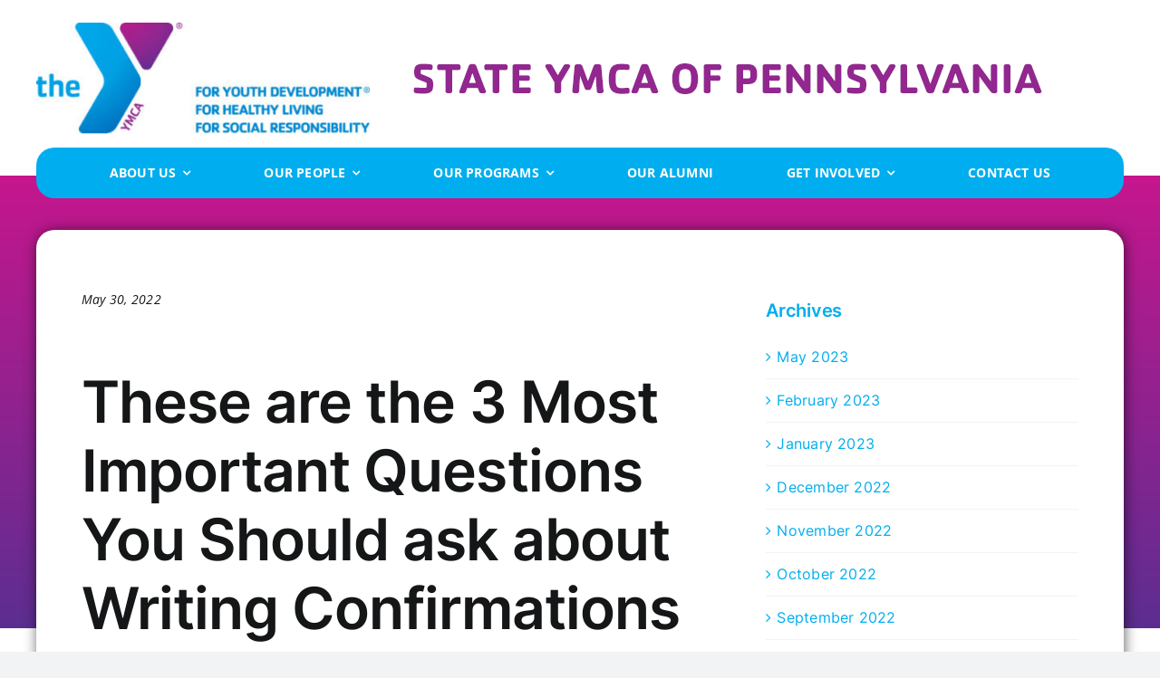

--- FILE ---
content_type: text/html; charset=UTF-8
request_url: https://ymcapa.org/1350/
body_size: 10797
content:
<!DOCTYPE html>
<html class="avada-html-layout-wide avada-html-header-position-top" lang="en-US" prefix="og: http://ogp.me/ns# fb: http://ogp.me/ns/fb#">
<head>
	<meta http-equiv="X-UA-Compatible" content="IE=edge" />
	<meta http-equiv="Content-Type" content="text/html; charset=utf-8"/>
	<meta name="viewport" content="width=device-width, initial-scale=1" />
	<title>State YMCA of Pennsylvania</title>
<meta name='robots' content='max-image-preview:large' />
<link rel="alternate" type="application/rss+xml" title="State YMCA of Pennsylvania &raquo; Feed" href="https://ymcapa.org/feed/" />
<link rel="alternate" type="application/rss+xml" title="State YMCA of Pennsylvania &raquo; Comments Feed" href="https://ymcapa.org/comments/feed/" />
		
		
		
				
		<meta property="og:title" content=""/>
		<meta property="og:type" content="article"/>
		<meta property="og:url" content="https://ymcapa.org/1350/"/>
		<meta property="og:site_name" content="State YMCA of Pennsylvania"/>
		<meta property="og:description" content="These are the 3 Most Important Questions You Should ask about Writing Confirmations (Earning the Bachelor&#039;s Degree).


 An urgent essay is a short written essay which is written with little time available. They are meant to be completed in a very short period of time such as just a few hours. Urgent essays are"/>

									<meta property="og:image" content="https://dev.ymcapa.org/wp-content/themes/Avada/assets/images/logo.png"/>
							<script type="text/javascript">
window._wpemojiSettings = {"baseUrl":"https:\/\/s.w.org\/images\/core\/emoji\/14.0.0\/72x72\/","ext":".png","svgUrl":"https:\/\/s.w.org\/images\/core\/emoji\/14.0.0\/svg\/","svgExt":".svg","source":{"concatemoji":"https:\/\/ymcapa.org\/wp-includes\/js\/wp-emoji-release.min.js?ver=6.3.7"}};
/*! This file is auto-generated */
!function(i,n){var o,s,e;function c(e){try{var t={supportTests:e,timestamp:(new Date).valueOf()};sessionStorage.setItem(o,JSON.stringify(t))}catch(e){}}function p(e,t,n){e.clearRect(0,0,e.canvas.width,e.canvas.height),e.fillText(t,0,0);var t=new Uint32Array(e.getImageData(0,0,e.canvas.width,e.canvas.height).data),r=(e.clearRect(0,0,e.canvas.width,e.canvas.height),e.fillText(n,0,0),new Uint32Array(e.getImageData(0,0,e.canvas.width,e.canvas.height).data));return t.every(function(e,t){return e===r[t]})}function u(e,t,n){switch(t){case"flag":return n(e,"\ud83c\udff3\ufe0f\u200d\u26a7\ufe0f","\ud83c\udff3\ufe0f\u200b\u26a7\ufe0f")?!1:!n(e,"\ud83c\uddfa\ud83c\uddf3","\ud83c\uddfa\u200b\ud83c\uddf3")&&!n(e,"\ud83c\udff4\udb40\udc67\udb40\udc62\udb40\udc65\udb40\udc6e\udb40\udc67\udb40\udc7f","\ud83c\udff4\u200b\udb40\udc67\u200b\udb40\udc62\u200b\udb40\udc65\u200b\udb40\udc6e\u200b\udb40\udc67\u200b\udb40\udc7f");case"emoji":return!n(e,"\ud83e\udef1\ud83c\udffb\u200d\ud83e\udef2\ud83c\udfff","\ud83e\udef1\ud83c\udffb\u200b\ud83e\udef2\ud83c\udfff")}return!1}function f(e,t,n){var r="undefined"!=typeof WorkerGlobalScope&&self instanceof WorkerGlobalScope?new OffscreenCanvas(300,150):i.createElement("canvas"),a=r.getContext("2d",{willReadFrequently:!0}),o=(a.textBaseline="top",a.font="600 32px Arial",{});return e.forEach(function(e){o[e]=t(a,e,n)}),o}function t(e){var t=i.createElement("script");t.src=e,t.defer=!0,i.head.appendChild(t)}"undefined"!=typeof Promise&&(o="wpEmojiSettingsSupports",s=["flag","emoji"],n.supports={everything:!0,everythingExceptFlag:!0},e=new Promise(function(e){i.addEventListener("DOMContentLoaded",e,{once:!0})}),new Promise(function(t){var n=function(){try{var e=JSON.parse(sessionStorage.getItem(o));if("object"==typeof e&&"number"==typeof e.timestamp&&(new Date).valueOf()<e.timestamp+604800&&"object"==typeof e.supportTests)return e.supportTests}catch(e){}return null}();if(!n){if("undefined"!=typeof Worker&&"undefined"!=typeof OffscreenCanvas&&"undefined"!=typeof URL&&URL.createObjectURL&&"undefined"!=typeof Blob)try{var e="postMessage("+f.toString()+"("+[JSON.stringify(s),u.toString(),p.toString()].join(",")+"));",r=new Blob([e],{type:"text/javascript"}),a=new Worker(URL.createObjectURL(r),{name:"wpTestEmojiSupports"});return void(a.onmessage=function(e){c(n=e.data),a.terminate(),t(n)})}catch(e){}c(n=f(s,u,p))}t(n)}).then(function(e){for(var t in e)n.supports[t]=e[t],n.supports.everything=n.supports.everything&&n.supports[t],"flag"!==t&&(n.supports.everythingExceptFlag=n.supports.everythingExceptFlag&&n.supports[t]);n.supports.everythingExceptFlag=n.supports.everythingExceptFlag&&!n.supports.flag,n.DOMReady=!1,n.readyCallback=function(){n.DOMReady=!0}}).then(function(){return e}).then(function(){var e;n.supports.everything||(n.readyCallback(),(e=n.source||{}).concatemoji?t(e.concatemoji):e.wpemoji&&e.twemoji&&(t(e.twemoji),t(e.wpemoji)))}))}((window,document),window._wpemojiSettings);
</script>
<style type="text/css">
img.wp-smiley,
img.emoji {
	display: inline !important;
	border: none !important;
	box-shadow: none !important;
	height: 1em !important;
	width: 1em !important;
	margin: 0 0.07em !important;
	vertical-align: -0.1em !important;
	background: none !important;
	padding: 0 !important;
}
</style>
	<link rel='stylesheet' id='fusion-dynamic-css-css' href='https://ymcapa.org/wp-content/uploads/fusion-styles/621a11bcc8f71e91ab3773eca6c117d5.min.css?ver=3.11.2' type='text/css' media='all' />
<script type='text/javascript' src='https://ymcapa.org/wp-includes/js/jquery/jquery.min.js?ver=3.7.0' id='jquery-core-js'></script>
<link rel="https://api.w.org/" href="https://ymcapa.org/wp-json/" /><link rel="alternate" type="application/json" href="https://ymcapa.org/wp-json/wp/v2/posts/1350" /><link rel="EditURI" type="application/rsd+xml" title="RSD" href="https://ymcapa.org/xmlrpc.php?rsd" />
<link rel="canonical" href="https://ymcapa.org/1350/" />
<link rel='shortlink' href='https://ymcapa.org/?p=1350' />
<link rel="alternate" type="application/json+oembed" href="https://ymcapa.org/wp-json/oembed/1.0/embed?url=https%3A%2F%2Fymcapa.org%2F1350%2F" />
<link rel="alternate" type="text/xml+oembed" href="https://ymcapa.org/wp-json/oembed/1.0/embed?url=https%3A%2F%2Fymcapa.org%2F1350%2F&#038;format=xml" />
<link rel="preload" href="https://ymcapa.org/wp-content/themes/Avada/includes/lib/assets/fonts/icomoon/awb-icons.woff" as="font" type="font/woff" crossorigin><link rel="preload" href="//ymcapa.org/wp-content/themes/Avada/includes/lib/assets/fonts/fontawesome/webfonts/fa-brands-400.woff2" as="font" type="font/woff2" crossorigin><link rel="preload" href="//ymcapa.org/wp-content/themes/Avada/includes/lib/assets/fonts/fontawesome/webfonts/fa-regular-400.woff2" as="font" type="font/woff2" crossorigin><link rel="preload" href="//ymcapa.org/wp-content/themes/Avada/includes/lib/assets/fonts/fontawesome/webfonts/fa-solid-900.woff2" as="font" type="font/woff2" crossorigin><style type="text/css" id="css-fb-visibility">@media screen and (max-width: 640px){.fusion-no-small-visibility{display:none !important;}body .sm-text-align-center{text-align:center !important;}body .sm-text-align-left{text-align:left !important;}body .sm-text-align-right{text-align:right !important;}body .sm-flex-align-center{justify-content:center !important;}body .sm-flex-align-flex-start{justify-content:flex-start !important;}body .sm-flex-align-flex-end{justify-content:flex-end !important;}body .sm-mx-auto{margin-left:auto !important;margin-right:auto !important;}body .sm-ml-auto{margin-left:auto !important;}body .sm-mr-auto{margin-right:auto !important;}body .fusion-absolute-position-small{position:absolute;top:auto;width:100%;}.awb-sticky.awb-sticky-small{ position: sticky; top: var(--awb-sticky-offset,0); }}@media screen and (min-width: 641px) and (max-width: 1024px){.fusion-no-medium-visibility{display:none !important;}body .md-text-align-center{text-align:center !important;}body .md-text-align-left{text-align:left !important;}body .md-text-align-right{text-align:right !important;}body .md-flex-align-center{justify-content:center !important;}body .md-flex-align-flex-start{justify-content:flex-start !important;}body .md-flex-align-flex-end{justify-content:flex-end !important;}body .md-mx-auto{margin-left:auto !important;margin-right:auto !important;}body .md-ml-auto{margin-left:auto !important;}body .md-mr-auto{margin-right:auto !important;}body .fusion-absolute-position-medium{position:absolute;top:auto;width:100%;}.awb-sticky.awb-sticky-medium{ position: sticky; top: var(--awb-sticky-offset,0); }}@media screen and (min-width: 1025px){.fusion-no-large-visibility{display:none !important;}body .lg-text-align-center{text-align:center !important;}body .lg-text-align-left{text-align:left !important;}body .lg-text-align-right{text-align:right !important;}body .lg-flex-align-center{justify-content:center !important;}body .lg-flex-align-flex-start{justify-content:flex-start !important;}body .lg-flex-align-flex-end{justify-content:flex-end !important;}body .lg-mx-auto{margin-left:auto !important;margin-right:auto !important;}body .lg-ml-auto{margin-left:auto !important;}body .lg-mr-auto{margin-right:auto !important;}body .fusion-absolute-position-large{position:absolute;top:auto;width:100%;}.awb-sticky.awb-sticky-large{ position: sticky; top: var(--awb-sticky-offset,0); }}</style>		<script type="text/javascript">
			var doc = document.documentElement;
			doc.setAttribute( 'data-useragent', navigator.userAgent );
		</script>
		
	</head>

<body class="post-template-default single single-post postid-1350 single-format-standard fusion-image-hovers fusion-pagination-sizing fusion-button_type-flat fusion-button_span-no fusion-button_gradient-linear avada-image-rollover-circle-yes avada-image-rollover-yes avada-image-rollover-direction-left fusion-body ltr fusion-sticky-header no-tablet-sticky-header no-mobile-sticky-header no-mobile-slidingbar no-mobile-totop fusion-disable-outline fusion-sub-menu-fade mobile-logo-pos-left layout-wide-mode avada-has-boxed-modal-shadow-none layout-scroll-offset-full avada-has-zero-margin-offset-top fusion-top-header menu-text-align-center mobile-menu-design-classic fusion-show-pagination-text fusion-header-layout-v3 avada-responsive avada-footer-fx-sticky avada-menu-highlight-style-bar fusion-search-form-clean fusion-main-menu-search-overlay fusion-avatar-circle avada-dropdown-styles avada-blog-layout-large avada-blog-archive-layout-large avada-header-shadow-no avada-menu-icon-position-left avada-has-megamenu-shadow avada-has-mobile-menu-search avada-has-main-nav-search-icon avada-has-breadcrumb-mobile-hidden avada-has-titlebar-hide avada-header-border-color-full-transparent avada-has-pagination-width_height avada-flyout-menu-direction-fade avada-ec-views-v1" data-awb-post-id="1350">
		<a class="skip-link screen-reader-text" href="#content">Skip to content</a>

	<div id="boxed-wrapper">
		
		<div id="wrapper" class="fusion-wrapper">
			<div id="home" style="position:relative;top:-1px;"></div>
												<div class="fusion-tb-header"><div class="fusion-fullwidth fullwidth-box fusion-builder-row-1 fusion-flex-container has-pattern-background has-mask-background nonhundred-percent-fullwidth non-hundred-percent-height-scrolling fusion-no-small-visibility" style="--awb-border-radius-top-left:0px;--awb-border-radius-top-right:0px;--awb-border-radius-bottom-right:0px;--awb-border-radius-bottom-left:0px;--awb-padding-top:25px;--awb-padding-bottom:50px;--awb-flex-wrap:wrap;" ><div class="fusion-builder-row fusion-row fusion-flex-align-items-center fusion-flex-content-wrap" style="max-width:1248px;margin-left: calc(-4% / 2 );margin-right: calc(-4% / 2 );"><div class="fusion-layout-column fusion_builder_column fusion-builder-column-0 fusion_builder_column_1_3 1_3 fusion-flex-column" style="--awb-bg-size:cover;--awb-width-large:33.333333333333%;--awb-margin-top-large:0px;--awb-spacing-right-large:5.76%;--awb-margin-bottom-large:0px;--awb-spacing-left-large:5.76%;--awb-width-medium:33.333333333333%;--awb-order-medium:0;--awb-spacing-right-medium:5.76%;--awb-spacing-left-medium:5.76%;--awb-width-small:100%;--awb-order-small:0;--awb-spacing-right-small:1.92%;--awb-spacing-left-small:1.92%;"><div class="fusion-column-wrapper fusion-column-has-shadow fusion-flex-justify-content-flex-start fusion-content-layout-column"><div class="fusion-image-element " style="--awb-caption-title-font-family:var(--h2_typography-font-family);--awb-caption-title-font-weight:var(--h2_typography-font-weight);--awb-caption-title-font-style:var(--h2_typography-font-style);--awb-caption-title-size:var(--h2_typography-font-size);--awb-caption-title-transform:var(--h2_typography-text-transform);--awb-caption-title-line-height:var(--h2_typography-line-height);--awb-caption-title-letter-spacing:var(--h2_typography-letter-spacing);"><span class=" fusion-imageframe imageframe-none imageframe-1 hover-type-none"><a class="fusion-no-lightbox" href="https://ymcapa.org" target="_self" aria-label="blue purple logo"><img decoding="async" width="495" height="166" src="https://ymcapa.org/wp-content/uploads/2023/09/blue-purple-logo.jpg" data-orig-src="https://ymcapa.org/wp-content/uploads/2023/09/blue-purple-logo.jpg" alt class="lazyload img-responsive wp-image-1998" srcset="data:image/svg+xml,%3Csvg%20xmlns%3D%27http%3A%2F%2Fwww.w3.org%2F2000%2Fsvg%27%20width%3D%27495%27%20height%3D%27166%27%20viewBox%3D%270%200%20495%20166%27%3E%3Crect%20width%3D%27495%27%20height%3D%27166%27%20fill-opacity%3D%220%22%2F%3E%3C%2Fsvg%3E" data-srcset="https://ymcapa.org/wp-content/uploads/2023/09/blue-purple-logo-200x67.jpg 200w, https://ymcapa.org/wp-content/uploads/2023/09/blue-purple-logo-400x134.jpg 400w, https://ymcapa.org/wp-content/uploads/2023/09/blue-purple-logo.jpg 495w" data-sizes="auto" data-orig-sizes="(max-width: 640px) 100vw, 400px" /></a></span></div></div></div><div class="fusion-layout-column fusion_builder_column fusion-builder-column-1 fusion_builder_column_2_3 2_3 fusion-flex-column" style="--awb-bg-size:cover;--awb-width-large:66.666666666667%;--awb-margin-top-large:0px;--awb-spacing-right-large:2.88%;--awb-margin-bottom-large:0px;--awb-spacing-left-large:2.88%;--awb-width-medium:66.666666666667%;--awb-order-medium:0;--awb-spacing-right-medium:2.88%;--awb-spacing-left-medium:2.88%;--awb-width-small:100%;--awb-order-small:0;--awb-spacing-right-small:1.92%;--awb-spacing-left-small:1.92%;"><div class="fusion-column-wrapper fusion-column-has-shadow fusion-flex-justify-content-flex-start fusion-content-layout-column"><div class="fusion-image-element " style="--awb-caption-title-font-family:var(--h2_typography-font-family);--awb-caption-title-font-weight:var(--h2_typography-font-weight);--awb-caption-title-font-style:var(--h2_typography-font-style);--awb-caption-title-size:var(--h2_typography-font-size);--awb-caption-title-transform:var(--h2_typography-text-transform);--awb-caption-title-line-height:var(--h2_typography-line-height);--awb-caption-title-letter-spacing:var(--h2_typography-letter-spacing);"><span class=" fusion-imageframe imageframe-none imageframe-2 hover-type-none"><a class="fusion-no-lightbox" href="https://ymcapa.org" target="_self" aria-label="blue purple tag"><img decoding="async" width="694" height="34" src="https://ymcapa.org/wp-content/uploads/2023/09/blue-purple-tag.png" data-orig-src="https://ymcapa.org/wp-content/uploads/2023/09/blue-purple-tag.png" alt class="lazyload img-responsive wp-image-1999" srcset="data:image/svg+xml,%3Csvg%20xmlns%3D%27http%3A%2F%2Fwww.w3.org%2F2000%2Fsvg%27%20width%3D%27694%27%20height%3D%2734%27%20viewBox%3D%270%200%20694%2034%27%3E%3Crect%20width%3D%27694%27%20height%3D%2734%27%20fill-opacity%3D%220%22%2F%3E%3C%2Fsvg%3E" data-srcset="https://ymcapa.org/wp-content/uploads/2023/09/blue-purple-tag-200x10.png 200w, https://ymcapa.org/wp-content/uploads/2023/09/blue-purple-tag-400x20.png 400w, https://ymcapa.org/wp-content/uploads/2023/09/blue-purple-tag-600x29.png 600w, https://ymcapa.org/wp-content/uploads/2023/09/blue-purple-tag.png 694w" data-sizes="auto" data-orig-sizes="(max-width: 640px) 100vw, 694px" /></a></span></div></div></div></div></div><div class="fusion-fullwidth fullwidth-box fusion-builder-row-2 fusion-flex-container has-pattern-background has-mask-background nonhundred-percent-fullwidth non-hundred-percent-height-scrolling fusion-no-small-visibility fusion-custom-z-index" style="--awb-border-radius-top-left:0px;--awb-border-radius-top-right:0px;--awb-border-radius-bottom-right:0px;--awb-border-radius-bottom-left:0px;--awb-z-index:8000;--awb-flex-wrap:wrap;" ><div class="fusion-builder-row fusion-row fusion-flex-align-items-flex-start fusion-flex-align-content-flex-start fusion-flex-content-wrap" style="max-width:1248px;margin-left: calc(-4% / 2 );margin-right: calc(-4% / 2 );"><div class="fusion-layout-column fusion_builder_column fusion-builder-column-2 fusion_builder_column_1_1 1_1 fusion-flex-column" style="--awb-overflow:visible;--awb-bg-color:#00aeef;--awb-bg-color-hover:#00aeef;--awb-bg-size:cover;--awb-border-radius:20px 20px 20px 20px;--awb-width-large:100%;--awb-margin-top-large:-35px;--awb-spacing-right-large:1.92%;--awb-margin-bottom-large:0px;--awb-spacing-left-large:1.92%;--awb-width-medium:100%;--awb-order-medium:0;--awb-spacing-right-medium:1.92%;--awb-spacing-left-medium:1.92%;--awb-width-small:100%;--awb-order-small:0;--awb-spacing-right-small:1.92%;--awb-spacing-left-small:1.92%;" data-motion-effects="[{&quot;type&quot;:&quot;&quot;,&quot;scroll_type&quot;:&quot;transition&quot;,&quot;scroll_direction&quot;:&quot;up&quot;,&quot;transition_speed&quot;:&quot;1&quot;,&quot;fade_type&quot;:&quot;in&quot;,&quot;scale_type&quot;:&quot;up&quot;,&quot;initial_scale&quot;:&quot;1&quot;,&quot;max_scale&quot;:&quot;1.5&quot;,&quot;min_scale&quot;:&quot;0.5&quot;,&quot;initial_rotate&quot;:&quot;0&quot;,&quot;end_rotate&quot;:&quot;30&quot;,&quot;initial_blur&quot;:&quot;0&quot;,&quot;end_blur&quot;:&quot;3&quot;,&quot;start_element&quot;:&quot;top&quot;,&quot;start_viewport&quot;:&quot;bottom&quot;,&quot;end_element&quot;:&quot;bottom&quot;,&quot;end_viewport&quot;:&quot;top&quot;,&quot;mouse_effect&quot;:&quot;track&quot;,&quot;mouse_effect_direction&quot;:&quot;opposite&quot;,&quot;mouse_effect_speed&quot;:&quot;2&quot;,&quot;infinite_animation&quot;:&quot;float&quot;,&quot;infinite_animation_speed&quot;:&quot;2&quot;}]" data-scroll-devices="small-visibility,medium-visibility,large-visibility"><div class="fusion-column-wrapper fusion-column-has-shadow fusion-flex-justify-content-flex-start fusion-content-layout-column"><nav class="awb-menu awb-menu_row awb-menu_em-hover mobile-mode-collapse-to-button awb-menu_icons-left awb-menu_dc-yes mobile-trigger-fullwidth-off awb-menu_mobile-toggle awb-menu_indent-left mobile-size-full-absolute loading mega-menu-loading awb-menu_desktop awb-menu_arrows-main awb-menu_dropdown awb-menu_expand-right awb-menu_transition-slide_down" style="--awb-font-size:14px;--awb-text-transform:uppercase;--awb-align-items:center;--awb-justify-content:space-evenly;--awb-color:#ffffff;--awb-active-color:#ffffff;--awb-submenu-color:#ffffff;--awb-submenu-bg:#00aeef;--awb-submenu-sep-color:#00aeef;--awb-submenu-border-radius-bottom-right:20px;--awb-submenu-border-radius-bottom-left:20px;--awb-submenu-active-bg:#00aeef;--awb-submenu-active-color:#ffffff;--awb-main-justify-content:flex-start;--awb-mobile-justify:flex-start;--awb-mobile-caret-left:auto;--awb-mobile-caret-right:0;--awb-fusion-font-family-typography:&quot;Open Sans&quot;;--awb-fusion-font-style-typography:normal;--awb-fusion-font-weight-typography:700;--awb-fusion-font-family-submenu-typography:&quot;Open Sans&quot;;--awb-fusion-font-style-submenu-typography:normal;--awb-fusion-font-weight-submenu-typography:700;--awb-fusion-font-family-mobile-typography:inherit;--awb-fusion-font-style-mobile-typography:normal;--awb-fusion-font-weight-mobile-typography:400;" aria-label="Main Menu" data-breakpoint="1024" data-count="0" data-transition-type="fade" data-transition-time="300"><button type="button" class="awb-menu__m-toggle awb-menu__m-toggle_no-text" aria-expanded="false" aria-controls="menu-main-menu"><span class="awb-menu__m-toggle-inner"><span class="collapsed-nav-text"><span class="screen-reader-text">Toggle Navigation</span></span><span class="awb-menu__m-collapse-icon awb-menu__m-collapse-icon_no-text"><span class="awb-menu__m-collapse-icon-open awb-menu__m-collapse-icon-open_no-text fa-bars fas"></span><span class="awb-menu__m-collapse-icon-close awb-menu__m-collapse-icon-close_no-text fa-times fas"></span></span></span></button><ul id="menu-main-menu" class="fusion-menu awb-menu__main-ul awb-menu__main-ul_row"><li  id="menu-item-2014"  class="menu-item menu-item-type-post_type menu-item-object-page menu-item-has-children menu-item-2014 awb-menu__li awb-menu__main-li awb-menu__main-li_regular awb-menu__main-li_with-main-arrow awb-menu__main-li_with-arrow"  data-item-id="2014"><span class="awb-menu__main-background-default awb-menu__main-background-default_fade"></span><span class="awb-menu__main-background-active awb-menu__main-background-active_fade"></span><a  href="https://ymcapa.org/about-us/" class="awb-menu__main-a awb-menu__main-a_regular"><span class="menu-text">About Us</span><span class="awb-menu__open-nav-submenu-hover"></span></a><button type="button" aria-label="Open submenu of About Us" aria-expanded="false" class="awb-menu__open-nav-submenu_mobile awb-menu__open-nav-submenu_main"></button><ul class="awb-menu__sub-ul awb-menu__sub-ul_main"><li  id="menu-item-2015"  class="menu-item menu-item-type-post_type menu-item-object-page menu-item-2015 awb-menu__li awb-menu__sub-li" ><a  href="https://ymcapa.org/about-us/mission-statement/" class="awb-menu__sub-a"><span>Mission Statement</span></a></li><li  id="menu-item-2016"  class="menu-item menu-item-type-post_type menu-item-object-page menu-item-2016 awb-menu__li awb-menu__sub-li" ><a  href="https://ymcapa.org/about-us/executive-summary/" class="awb-menu__sub-a"><span>Executive Summary</span></a></li></ul></li><li  id="menu-item-2024"  class="menu-item menu-item-type-post_type menu-item-object-page menu-item-has-children menu-item-2024 awb-menu__li awb-menu__main-li awb-menu__main-li_regular awb-menu__main-li_with-main-arrow awb-menu__main-li_with-arrow"  data-item-id="2024"><span class="awb-menu__main-background-default awb-menu__main-background-default_fade"></span><span class="awb-menu__main-background-active awb-menu__main-background-active_fade"></span><a  href="https://ymcapa.org/our-people/" class="awb-menu__main-a awb-menu__main-a_regular"><span class="menu-text">Our People</span><span class="awb-menu__open-nav-submenu-hover"></span></a><button type="button" aria-label="Open submenu of Our People" aria-expanded="false" class="awb-menu__open-nav-submenu_mobile awb-menu__open-nav-submenu_main"></button><ul class="awb-menu__sub-ul awb-menu__sub-ul_main"><li  id="menu-item-2025"  class="menu-item menu-item-type-post_type menu-item-object-page menu-item-2025 awb-menu__li awb-menu__sub-li" ><a  href="https://ymcapa.org/our-people/staff/" class="awb-menu__sub-a"><span>Staff</span></a></li><li  id="menu-item-2026"  class="menu-item menu-item-type-post_type menu-item-object-page menu-item-2026 awb-menu__li awb-menu__sub-li" ><a  href="https://ymcapa.org/our-people/board-of-directors/" class="awb-menu__sub-a"><span>Board of Directors</span></a></li></ul></li><li  id="menu-item-2027"  class="menu-item menu-item-type-post_type menu-item-object-page menu-item-has-children menu-item-2027 awb-menu__li awb-menu__main-li awb-menu__main-li_regular awb-menu__main-li_with-main-arrow awb-menu__main-li_with-arrow"  data-item-id="2027"><span class="awb-menu__main-background-default awb-menu__main-background-default_fade"></span><span class="awb-menu__main-background-active awb-menu__main-background-active_fade"></span><a  href="https://ymcapa.org/our-programs/" class="awb-menu__main-a awb-menu__main-a_regular"><span class="menu-text">Our Programs</span><span class="awb-menu__open-nav-submenu-hover"></span></a><button type="button" aria-label="Open submenu of Our Programs" aria-expanded="false" class="awb-menu__open-nav-submenu_mobile awb-menu__open-nav-submenu_main"></button><ul class="awb-menu__sub-ul awb-menu__sub-ul_main"><li  id="menu-item-2028"  class="menu-item menu-item-type-post_type menu-item-object-page menu-item-2028 awb-menu__li awb-menu__sub-li" ><a  href="https://ymcapa.org/our-programs/youth-and-government/" class="awb-menu__sub-a"><span>Youth and Government</span></a></li><li  id="menu-item-2029"  class="menu-item menu-item-type-post_type menu-item-object-page menu-item-2029 awb-menu__li awb-menu__sub-li" ><a  href="https://ymcapa.org/our-programs/y-corps/" class="awb-menu__sub-a"><span>Y-Corps</span></a></li><li  id="menu-item-2030"  class="menu-item menu-item-type-post_type menu-item-object-page menu-item-2030 awb-menu__li awb-menu__sub-li" ><a  href="https://ymcapa.org/our-programs/national-affiliationsprogram-participation/" class="awb-menu__sub-a"><span>National Affiliations/Program Participation</span></a></li></ul></li><li  id="menu-item-2023"  class="menu-item menu-item-type-post_type menu-item-object-page menu-item-2023 awb-menu__li awb-menu__main-li awb-menu__main-li_regular"  data-item-id="2023"><span class="awb-menu__main-background-default awb-menu__main-background-default_fade"></span><span class="awb-menu__main-background-active awb-menu__main-background-active_fade"></span><a  href="https://ymcapa.org/our-alumni/" class="awb-menu__main-a awb-menu__main-a_regular"><span class="menu-text">Our Alumni</span></a></li><li  id="menu-item-2018"  class="menu-item menu-item-type-post_type menu-item-object-page menu-item-has-children menu-item-2018 awb-menu__li awb-menu__main-li awb-menu__main-li_regular awb-menu__main-li_with-main-arrow awb-menu__main-li_with-arrow"  data-item-id="2018"><span class="awb-menu__main-background-default awb-menu__main-background-default_fade"></span><span class="awb-menu__main-background-active awb-menu__main-background-active_fade"></span><a  href="https://ymcapa.org/get-involved/" class="awb-menu__main-a awb-menu__main-a_regular"><span class="menu-text">Get Involved</span><span class="awb-menu__open-nav-submenu-hover"></span></a><button type="button" aria-label="Open submenu of Get Involved" aria-expanded="false" class="awb-menu__open-nav-submenu_mobile awb-menu__open-nav-submenu_main"></button><ul class="awb-menu__sub-ul awb-menu__sub-ul_main"><li  id="menu-item-2019"  class="menu-item menu-item-type-post_type menu-item-object-page menu-item-2019 awb-menu__li awb-menu__sub-li" ><a  href="https://ymcapa.org/get-involved/donate/" class="awb-menu__sub-a"><span>Donate</span></a></li><li  id="menu-item-2020"  class="menu-item menu-item-type-post_type menu-item-object-page menu-item-2020 awb-menu__li awb-menu__sub-li" ><a  href="https://ymcapa.org/get-involved/participate/" class="awb-menu__sub-a"><span>Participate</span></a></li><li  id="menu-item-2021"  class="menu-item menu-item-type-post_type menu-item-object-page menu-item-2021 awb-menu__li awb-menu__sub-li" ><a  href="https://ymcapa.org/get-involved/volunteer/" class="awb-menu__sub-a"><span>Volunteer</span></a></li><li  id="menu-item-2022"  class="menu-item menu-item-type-post_type menu-item-object-page menu-item-2022 awb-menu__li awb-menu__sub-li" ><a  href="https://ymcapa.org/get-involved/thank-you-corporate-sponsors/" class="awb-menu__sub-a"><span>Thank You Corporate Sponsors</span></a></li></ul></li><li  id="menu-item-2017"  class="menu-item menu-item-type-post_type menu-item-object-page menu-item-2017 awb-menu__li awb-menu__main-li awb-menu__main-li_regular"  data-item-id="2017"><span class="awb-menu__main-background-default awb-menu__main-background-default_fade"></span><span class="awb-menu__main-background-active awb-menu__main-background-active_fade"></span><a  href="https://ymcapa.org/contact-us/" class="awb-menu__main-a awb-menu__main-a_regular"><span class="menu-text">Contact Us</span></a></li></ul></nav></div></div></div></div><div class="fusion-fullwidth fullwidth-box fusion-builder-row-3 fusion-flex-container has-pattern-background has-mask-background nonhundred-percent-fullwidth non-hundred-percent-height-scrolling fusion-no-medium-visibility fusion-no-large-visibility fusion-custom-z-index" style="--awb-border-radius-top-left:0px;--awb-border-radius-top-right:0px;--awb-border-radius-bottom-right:0px;--awb-border-radius-bottom-left:0px;--awb-overflow:visible;--awb-z-index:99999999999;--awb-padding-top:25px;--awb-padding-bottom:50px;--awb-padding-bottom-small:0px;--awb-flex-wrap:wrap;" ><div class="fusion-builder-row fusion-row fusion-flex-align-items-center fusion-flex-content-wrap" style="max-width:1248px;margin-left: calc(-4% / 2 );margin-right: calc(-4% / 2 );"><div class="fusion-layout-column fusion_builder_column fusion-builder-column-3 fusion_builder_column_1_1 1_1 fusion-flex-column" style="--awb-bg-size:cover;--awb-width-large:100%;--awb-margin-top-large:0px;--awb-spacing-right-large:1.92%;--awb-margin-bottom-large:20px;--awb-spacing-left-large:1.92%;--awb-width-medium:100%;--awb-order-medium:0;--awb-spacing-right-medium:1.92%;--awb-spacing-left-medium:1.92%;--awb-width-small:100%;--awb-order-small:0;--awb-spacing-right-small:1.92%;--awb-spacing-left-small:1.92%;" data-motion-effects="[{&quot;type&quot;:&quot;&quot;,&quot;scroll_type&quot;:&quot;transition&quot;,&quot;scroll_direction&quot;:&quot;up&quot;,&quot;transition_speed&quot;:&quot;1&quot;,&quot;fade_type&quot;:&quot;in&quot;,&quot;scale_type&quot;:&quot;up&quot;,&quot;initial_scale&quot;:&quot;1&quot;,&quot;max_scale&quot;:&quot;1.5&quot;,&quot;min_scale&quot;:&quot;0.5&quot;,&quot;initial_rotate&quot;:&quot;0&quot;,&quot;end_rotate&quot;:&quot;30&quot;,&quot;initial_blur&quot;:&quot;0&quot;,&quot;end_blur&quot;:&quot;3&quot;,&quot;start_element&quot;:&quot;top&quot;,&quot;start_viewport&quot;:&quot;bottom&quot;,&quot;end_element&quot;:&quot;bottom&quot;,&quot;end_viewport&quot;:&quot;top&quot;,&quot;mouse_effect&quot;:&quot;track&quot;,&quot;mouse_effect_direction&quot;:&quot;opposite&quot;,&quot;mouse_effect_speed&quot;:&quot;2&quot;,&quot;infinite_animation&quot;:&quot;float&quot;,&quot;infinite_animation_speed&quot;:&quot;2&quot;}]" data-scroll-devices="small-visibility,medium-visibility,large-visibility"><div class="fusion-column-wrapper fusion-column-has-shadow fusion-flex-justify-content-flex-start fusion-content-layout-column"><div class="fusion-image-element " style="--awb-caption-title-font-family:var(--h2_typography-font-family);--awb-caption-title-font-weight:var(--h2_typography-font-weight);--awb-caption-title-font-style:var(--h2_typography-font-style);--awb-caption-title-size:var(--h2_typography-font-size);--awb-caption-title-transform:var(--h2_typography-text-transform);--awb-caption-title-line-height:var(--h2_typography-line-height);--awb-caption-title-letter-spacing:var(--h2_typography-letter-spacing);"><span class=" fusion-imageframe imageframe-none imageframe-3 hover-type-none"><a class="fusion-no-lightbox" href="https://ymcapa.org" target="_self" aria-label="blue purple logo"><img decoding="async" width="495" height="166" src="https://ymcapa.org/wp-content/uploads/2023/09/blue-purple-logo.jpg" data-orig-src="https://ymcapa.org/wp-content/uploads/2023/09/blue-purple-logo.jpg" alt class="lazyload img-responsive wp-image-1998" srcset="data:image/svg+xml,%3Csvg%20xmlns%3D%27http%3A%2F%2Fwww.w3.org%2F2000%2Fsvg%27%20width%3D%27495%27%20height%3D%27166%27%20viewBox%3D%270%200%20495%20166%27%3E%3Crect%20width%3D%27495%27%20height%3D%27166%27%20fill-opacity%3D%220%22%2F%3E%3C%2Fsvg%3E" data-srcset="https://ymcapa.org/wp-content/uploads/2023/09/blue-purple-logo-200x67.jpg 200w, https://ymcapa.org/wp-content/uploads/2023/09/blue-purple-logo-400x134.jpg 400w, https://ymcapa.org/wp-content/uploads/2023/09/blue-purple-logo.jpg 495w" data-sizes="auto" data-orig-sizes="(max-width: 640px) 100vw, 495px" /></a></span></div><div class="fusion-image-element " style="--awb-margin-top-small:25px;--awb-caption-title-font-family:var(--h2_typography-font-family);--awb-caption-title-font-weight:var(--h2_typography-font-weight);--awb-caption-title-font-style:var(--h2_typography-font-style);--awb-caption-title-size:var(--h2_typography-font-size);--awb-caption-title-transform:var(--h2_typography-text-transform);--awb-caption-title-line-height:var(--h2_typography-line-height);--awb-caption-title-letter-spacing:var(--h2_typography-letter-spacing);"><span class=" fusion-imageframe imageframe-none imageframe-4 hover-type-none"><a class="fusion-no-lightbox" href="https://ymcapa.org" target="_self" aria-label="blue purple tag"><img decoding="async" width="694" height="34" src="https://ymcapa.org/wp-content/uploads/2023/09/blue-purple-tag.png" data-orig-src="https://ymcapa.org/wp-content/uploads/2023/09/blue-purple-tag.png" alt class="lazyload img-responsive wp-image-1999" srcset="data:image/svg+xml,%3Csvg%20xmlns%3D%27http%3A%2F%2Fwww.w3.org%2F2000%2Fsvg%27%20width%3D%27694%27%20height%3D%2734%27%20viewBox%3D%270%200%20694%2034%27%3E%3Crect%20width%3D%27694%27%20height%3D%2734%27%20fill-opacity%3D%220%22%2F%3E%3C%2Fsvg%3E" data-srcset="https://ymcapa.org/wp-content/uploads/2023/09/blue-purple-tag-200x10.png 200w, https://ymcapa.org/wp-content/uploads/2023/09/blue-purple-tag-400x20.png 400w, https://ymcapa.org/wp-content/uploads/2023/09/blue-purple-tag-600x29.png 600w, https://ymcapa.org/wp-content/uploads/2023/09/blue-purple-tag.png 694w" data-sizes="auto" data-orig-sizes="(max-width: 640px) 100vw, 694px" /></a></span></div></div></div><div class="fusion-layout-column fusion_builder_column fusion-builder-column-4 fusion_builder_column_1_1 1_1 fusion-flex-column" style="--awb-overflow:visible;--awb-bg-color:#00aeef;--awb-bg-color-hover:#00aeef;--awb-bg-size:cover;--awb-border-radius:20px 20px 20px 20px;--awb-width-large:100%;--awb-margin-top-large:0px;--awb-spacing-right-large:1.92%;--awb-margin-bottom-large:20px;--awb-spacing-left-large:1.92%;--awb-width-medium:100%;--awb-order-medium:0;--awb-spacing-right-medium:1.92%;--awb-spacing-left-medium:1.92%;--awb-width-small:100%;--awb-order-small:0;--awb-spacing-right-small:1.92%;--awb-spacing-left-small:1.92%;" data-motion-effects="[{&quot;type&quot;:&quot;&quot;,&quot;scroll_type&quot;:&quot;transition&quot;,&quot;scroll_direction&quot;:&quot;up&quot;,&quot;transition_speed&quot;:&quot;1&quot;,&quot;fade_type&quot;:&quot;in&quot;,&quot;scale_type&quot;:&quot;up&quot;,&quot;initial_scale&quot;:&quot;1&quot;,&quot;max_scale&quot;:&quot;1.5&quot;,&quot;min_scale&quot;:&quot;0.5&quot;,&quot;initial_rotate&quot;:&quot;0&quot;,&quot;end_rotate&quot;:&quot;30&quot;,&quot;initial_blur&quot;:&quot;0&quot;,&quot;end_blur&quot;:&quot;3&quot;,&quot;start_element&quot;:&quot;top&quot;,&quot;start_viewport&quot;:&quot;bottom&quot;,&quot;end_element&quot;:&quot;bottom&quot;,&quot;end_viewport&quot;:&quot;top&quot;,&quot;mouse_effect&quot;:&quot;track&quot;,&quot;mouse_effect_direction&quot;:&quot;opposite&quot;,&quot;mouse_effect_speed&quot;:&quot;2&quot;,&quot;infinite_animation&quot;:&quot;float&quot;,&quot;infinite_animation_speed&quot;:&quot;2&quot;}]" data-scroll-devices="small-visibility,medium-visibility,large-visibility"><div class="fusion-column-wrapper fusion-column-has-shadow fusion-flex-justify-content-flex-start fusion-content-layout-column"><nav class="awb-menu awb-menu_row awb-menu_em-hover mobile-mode-collapse-to-button awb-menu_icons-left awb-menu_dc-yes mobile-trigger-fullwidth-off awb-menu_mobile-toggle awb-menu_indent-left mobile-size-full-absolute loading mega-menu-loading awb-menu_desktop awb-menu_arrows-main awb-menu_dropdown awb-menu_expand-right awb-menu_transition-slide_down" style="--awb-font-size:14px;--awb-text-transform:uppercase;--awb-align-items:center;--awb-justify-content:space-evenly;--awb-color:#ffffff;--awb-active-color:#ffffff;--awb-submenu-color:#ffffff;--awb-submenu-bg:#00aeef;--awb-submenu-sep-color:#00aeef;--awb-submenu-border-radius-bottom-right:20px;--awb-submenu-border-radius-bottom-left:20px;--awb-submenu-active-bg:#00aeef;--awb-submenu-active-color:#ffffff;--awb-submenu-text-transform:uppercase;--awb-main-justify-content:flex-start;--awb-mobile-nav-button-align-hor:center;--awb-mobile-bg:#00aeef;--awb-mobile-color:#ffffff;--awb-mobile-active-bg:#00aeef;--awb-mobile-active-color:#ffffff;--awb-mobile-trigger-color:#ffffff;--awb-mobile-trigger-background-color:#00aeef;--awb-mobile-font-size:14px;--awb-mobile-sep-color:#00aeef;--awb-mobile-justify:flex-start;--awb-mobile-caret-left:auto;--awb-mobile-caret-right:0;--awb-fusion-font-family-typography:&quot;Open Sans&quot;;--awb-fusion-font-style-typography:normal;--awb-fusion-font-weight-typography:700;--awb-fusion-font-family-submenu-typography:&quot;Open Sans&quot;;--awb-fusion-font-style-submenu-typography:normal;--awb-fusion-font-weight-submenu-typography:700;--awb-fusion-font-family-mobile-typography:&quot;Open Sans&quot;;--awb-fusion-font-style-mobile-typography:normal;--awb-fusion-font-weight-mobile-typography:700;" aria-label="Main Menu" data-breakpoint="640" data-count="1" data-transition-type="fade" data-transition-time="300"><button type="button" class="awb-menu__m-toggle awb-menu__m-toggle_no-text" aria-expanded="false" aria-controls="menu-main-menu"><span class="awb-menu__m-toggle-inner"><span class="collapsed-nav-text"><span class="screen-reader-text">Toggle Navigation</span></span><span class="awb-menu__m-collapse-icon awb-menu__m-collapse-icon_no-text"><span class="awb-menu__m-collapse-icon-open awb-menu__m-collapse-icon-open_no-text fa-bars fas"></span><span class="awb-menu__m-collapse-icon-close awb-menu__m-collapse-icon-close_no-text fa-times fas"></span></span></span></button><ul id="menu-main-menu-1" class="fusion-menu awb-menu__main-ul awb-menu__main-ul_row"><li   class="menu-item menu-item-type-post_type menu-item-object-page menu-item-has-children menu-item-2014 awb-menu__li awb-menu__main-li awb-menu__main-li_regular awb-menu__main-li_with-main-arrow awb-menu__main-li_with-arrow"  data-item-id="2014"><span class="awb-menu__main-background-default awb-menu__main-background-default_fade"></span><span class="awb-menu__main-background-active awb-menu__main-background-active_fade"></span><a  href="https://ymcapa.org/about-us/" class="awb-menu__main-a awb-menu__main-a_regular"><span class="menu-text">About Us</span><span class="awb-menu__open-nav-submenu-hover"></span></a><button type="button" aria-label="Open submenu of About Us" aria-expanded="false" class="awb-menu__open-nav-submenu_mobile awb-menu__open-nav-submenu_main"></button><ul class="awb-menu__sub-ul awb-menu__sub-ul_main"><li   class="menu-item menu-item-type-post_type menu-item-object-page menu-item-2015 awb-menu__li awb-menu__sub-li" ><a  href="https://ymcapa.org/about-us/mission-statement/" class="awb-menu__sub-a"><span>Mission Statement</span></a></li><li   class="menu-item menu-item-type-post_type menu-item-object-page menu-item-2016 awb-menu__li awb-menu__sub-li" ><a  href="https://ymcapa.org/about-us/executive-summary/" class="awb-menu__sub-a"><span>Executive Summary</span></a></li></ul></li><li   class="menu-item menu-item-type-post_type menu-item-object-page menu-item-has-children menu-item-2024 awb-menu__li awb-menu__main-li awb-menu__main-li_regular awb-menu__main-li_with-main-arrow awb-menu__main-li_with-arrow"  data-item-id="2024"><span class="awb-menu__main-background-default awb-menu__main-background-default_fade"></span><span class="awb-menu__main-background-active awb-menu__main-background-active_fade"></span><a  href="https://ymcapa.org/our-people/" class="awb-menu__main-a awb-menu__main-a_regular"><span class="menu-text">Our People</span><span class="awb-menu__open-nav-submenu-hover"></span></a><button type="button" aria-label="Open submenu of Our People" aria-expanded="false" class="awb-menu__open-nav-submenu_mobile awb-menu__open-nav-submenu_main"></button><ul class="awb-menu__sub-ul awb-menu__sub-ul_main"><li   class="menu-item menu-item-type-post_type menu-item-object-page menu-item-2025 awb-menu__li awb-menu__sub-li" ><a  href="https://ymcapa.org/our-people/staff/" class="awb-menu__sub-a"><span>Staff</span></a></li><li   class="menu-item menu-item-type-post_type menu-item-object-page menu-item-2026 awb-menu__li awb-menu__sub-li" ><a  href="https://ymcapa.org/our-people/board-of-directors/" class="awb-menu__sub-a"><span>Board of Directors</span></a></li></ul></li><li   class="menu-item menu-item-type-post_type menu-item-object-page menu-item-has-children menu-item-2027 awb-menu__li awb-menu__main-li awb-menu__main-li_regular awb-menu__main-li_with-main-arrow awb-menu__main-li_with-arrow"  data-item-id="2027"><span class="awb-menu__main-background-default awb-menu__main-background-default_fade"></span><span class="awb-menu__main-background-active awb-menu__main-background-active_fade"></span><a  href="https://ymcapa.org/our-programs/" class="awb-menu__main-a awb-menu__main-a_regular"><span class="menu-text">Our Programs</span><span class="awb-menu__open-nav-submenu-hover"></span></a><button type="button" aria-label="Open submenu of Our Programs" aria-expanded="false" class="awb-menu__open-nav-submenu_mobile awb-menu__open-nav-submenu_main"></button><ul class="awb-menu__sub-ul awb-menu__sub-ul_main"><li   class="menu-item menu-item-type-post_type menu-item-object-page menu-item-2028 awb-menu__li awb-menu__sub-li" ><a  href="https://ymcapa.org/our-programs/youth-and-government/" class="awb-menu__sub-a"><span>Youth and Government</span></a></li><li   class="menu-item menu-item-type-post_type menu-item-object-page menu-item-2029 awb-menu__li awb-menu__sub-li" ><a  href="https://ymcapa.org/our-programs/y-corps/" class="awb-menu__sub-a"><span>Y-Corps</span></a></li><li   class="menu-item menu-item-type-post_type menu-item-object-page menu-item-2030 awb-menu__li awb-menu__sub-li" ><a  href="https://ymcapa.org/our-programs/national-affiliationsprogram-participation/" class="awb-menu__sub-a"><span>National Affiliations/Program Participation</span></a></li></ul></li><li   class="menu-item menu-item-type-post_type menu-item-object-page menu-item-2023 awb-menu__li awb-menu__main-li awb-menu__main-li_regular"  data-item-id="2023"><span class="awb-menu__main-background-default awb-menu__main-background-default_fade"></span><span class="awb-menu__main-background-active awb-menu__main-background-active_fade"></span><a  href="https://ymcapa.org/our-alumni/" class="awb-menu__main-a awb-menu__main-a_regular"><span class="menu-text">Our Alumni</span></a></li><li   class="menu-item menu-item-type-post_type menu-item-object-page menu-item-has-children menu-item-2018 awb-menu__li awb-menu__main-li awb-menu__main-li_regular awb-menu__main-li_with-main-arrow awb-menu__main-li_with-arrow"  data-item-id="2018"><span class="awb-menu__main-background-default awb-menu__main-background-default_fade"></span><span class="awb-menu__main-background-active awb-menu__main-background-active_fade"></span><a  href="https://ymcapa.org/get-involved/" class="awb-menu__main-a awb-menu__main-a_regular"><span class="menu-text">Get Involved</span><span class="awb-menu__open-nav-submenu-hover"></span></a><button type="button" aria-label="Open submenu of Get Involved" aria-expanded="false" class="awb-menu__open-nav-submenu_mobile awb-menu__open-nav-submenu_main"></button><ul class="awb-menu__sub-ul awb-menu__sub-ul_main"><li   class="menu-item menu-item-type-post_type menu-item-object-page menu-item-2019 awb-menu__li awb-menu__sub-li" ><a  href="https://ymcapa.org/get-involved/donate/" class="awb-menu__sub-a"><span>Donate</span></a></li><li   class="menu-item menu-item-type-post_type menu-item-object-page menu-item-2020 awb-menu__li awb-menu__sub-li" ><a  href="https://ymcapa.org/get-involved/participate/" class="awb-menu__sub-a"><span>Participate</span></a></li><li   class="menu-item menu-item-type-post_type menu-item-object-page menu-item-2021 awb-menu__li awb-menu__sub-li" ><a  href="https://ymcapa.org/get-involved/volunteer/" class="awb-menu__sub-a"><span>Volunteer</span></a></li><li   class="menu-item menu-item-type-post_type menu-item-object-page menu-item-2022 awb-menu__li awb-menu__sub-li" ><a  href="https://ymcapa.org/get-involved/thank-you-corporate-sponsors/" class="awb-menu__sub-a"><span>Thank You Corporate Sponsors</span></a></li></ul></li><li   class="menu-item menu-item-type-post_type menu-item-object-page menu-item-2017 awb-menu__li awb-menu__main-li awb-menu__main-li_regular"  data-item-id="2017"><span class="awb-menu__main-background-default awb-menu__main-background-default_fade"></span><span class="awb-menu__main-background-active awb-menu__main-background-active_fade"></span><a  href="https://ymcapa.org/contact-us/" class="awb-menu__main-a awb-menu__main-a_regular"><span class="menu-text">Contact Us</span></a></li></ul></nav></div></div></div></div>
</div>		<div id="sliders-container" class="fusion-slider-visibility">
					</div>
											
			<section class="fusion-page-title-bar fusion-tb-page-title-bar"><div class="fusion-fullwidth fullwidth-box fusion-builder-row-4 fusion-flex-container has-pattern-background has-mask-background nonhundred-percent-fullwidth non-hundred-percent-height-scrolling fusion-no-small-visibility" style="--awb-border-radius-top-left:0px;--awb-border-radius-top-right:0px;--awb-border-radius-bottom-right:0px;--awb-border-radius-bottom-left:0px;--awb-margin-top:-25px;--awb-min-height:500px;--awb-background-image:linear-gradient(180deg, #c6168d 0%,#5c2e91 100%);--awb-flex-wrap:wrap;" ><div class="fusion-builder-row fusion-row fusion-flex-align-items-flex-start fusion-flex-align-content-flex-start fusion-flex-content-wrap" style="max-width:1248px;margin-left: calc(-4% / 2 );margin-right: calc(-4% / 2 );"></div></div><div class="fusion-fullwidth fullwidth-box fusion-builder-row-5 fusion-flex-container has-pattern-background has-mask-background nonhundred-percent-fullwidth non-hundred-percent-height-scrolling fusion-no-medium-visibility fusion-no-large-visibility" style="--awb-border-radius-top-left:0px;--awb-border-radius-top-right:0px;--awb-border-radius-bottom-right:0px;--awb-border-radius-bottom-left:0px;--awb-min-height:500px;--awb-background-image:linear-gradient(180deg, #c6168d 0%,#5c2e91 100%);--awb-flex-wrap:wrap;" ><div class="fusion-builder-row fusion-row fusion-flex-align-items-flex-start fusion-flex-align-content-flex-start fusion-flex-content-wrap" style="max-width:1248px;margin-left: calc(-4% / 2 );margin-right: calc(-4% / 2 );"></div></div>
</section>
						<main id="main" class="clearfix ">
				<div class="fusion-row" style="">

<section id="content" style="width: 100%;">
									<div id="post-1350" class="post-1350 post type-post status-publish format-standard hentry category-uncategorized">

				<div class="post-content">
					<div class="fusion-fullwidth fullwidth-box fusion-builder-row-6 fusion-flex-container has-pattern-background has-mask-background nonhundred-percent-fullwidth non-hundred-percent-height-scrolling" style="--link_hover_color: #00aeef;--link_color: #00aeef;--awb-border-radius-top-left:20px;--awb-border-radius-top-right:20px;--awb-border-radius-bottom-right:20px;--awb-border-radius-bottom-left:20px;--awb-overflow:hidden;--awb-padding-top:50px;--awb-padding-right:50px;--awb-padding-bottom:50px;--awb-padding-left:50px;--awb-margin-top:-500px;--awb-min-height:550px;--awb-background-color:#ffffff;--awb-flex-wrap:wrap;--awb-box-shadow:1px 1px 15px -1px rgba(0,0,0,0.67);" id="blog-container" ><div class="fusion-builder-row fusion-row fusion-flex-align-items-flex-start fusion-flex-align-content-flex-start fusion-flex-justify-content-space-between fusion-flex-content-wrap" style="max-width:1248px;margin-left: calc(-4% / 2 );margin-right: calc(-4% / 2 );"><div class="fusion-layout-column fusion_builder_column fusion-builder-column-5 fusion_builder_column_2_3 2_3 fusion-flex-column" style="--awb-bg-blend:overlay;--awb-bg-size:cover;--awb-width-large:66.666666666667%;--awb-margin-top-large:0px;--awb-spacing-right-large:3.84%;--awb-margin-bottom-large:0px;--awb-spacing-left-large:2.88%;--awb-width-medium:66.666666666667%;--awb-spacing-right-medium:3.84%;--awb-spacing-left-medium:2.88%;--awb-width-small:100%;--awb-spacing-right-small:1.92%;--awb-spacing-left-small:1.92%;"><div class="fusion-column-wrapper fusion-flex-justify-content-flex-start fusion-content-layout-column"><div class="fusion-title title fusion-title-1 fusion-sep-none fusion-title-text fusion-title-size-one" style="--awb-text-color:#00aeef;--awb-margin-top:0px;--awb-font-size:20px;"><h1 class="fusion-title-heading title-heading-left" style="margin:0;font-size:1em;text-transform:uppercase;"></h1></div><div class="fusion-text fusion-text-1" style="--awb-font-size:14px;--awb-margin-top:0px;--awb-text-font-family:&quot;Open Sans&quot;;--awb-text-font-style:italic;--awb-text-font-weight:400;"><p>May 30, 2022</p>
</div><div class="fusion-content-tb fusion-content-tb-1" style="--awb-text-color:var(--awb-color8);--awb-text-transform:none;"><h1>
 These are the 3 Most Important Questions You Should ask about Writing Confirmations (Earning the Bachelor&#8217;s Degree).<br />
</h1>
<p>
 An urgent essay is a short written essay which is written with little time available. They are meant to be completed in a very short period of time such as just a few hours. Urgent essays are often used by those who require additional assistance with their essay or are a novice writer and are suitable for students who are new to writing essays.
</p>
</p>
<p>
 How do you know when to begin writing urgent essays? There&#8217;s really no hard and fast rules regarding this. It&#8217;s all dependent on your personal situation and what is most suitable for you. For instance, if have writer&#8217;s block, an effective method to overcome the block is to tackle an urgent essay. If you&#8217;re struggling with your current project you can also utilize this type of essay to help you overcome your &#8220;writing blues.&#8221; Whatever the reason you may have for writing this type of essay, it will be beneficial to you once you&#8217;ve completed and submit your assignment.
</p>
</p>
<p>
 Why do students need to write urgent essays? These essays are ideal to help students complete school assignments quickly and other assignments. Because they are so easy to write, they&#8217;re ideal for students who struggle with too much writing or with a lack of time. Many universities and colleges allow students to complete one essay with permission, however many schools have strict rules about the amount of essays that can be completed and written in a semester. This is why it&#8217;s crucial to know when you can write these kinds of essays and when you shouldn&#8217;t.
</p>
</p>
<p>
 When is the best time to begin writing urgent essays? Before you start writing urgent essays, you should know how long the prompt will be. It&#8217;s not a good idea to discover halfway through the writing prompt that your deadline has come and gone. If you know in advance about the amount of time you have to complete it, you&#8217;ll be able <a href="https://darwinessay.net/">juilliard arts university</a> to stay organized and not forget to write. It may appear to be a daunting task initially but you&#8217;ll be able to conquer it if you know what to expect and have a plan of action.
</p>
</p>
<p>
 What are some good ideas for urgent essay topics? Some students like writing about current political events, news around the world as well as local events that could affect their friends or family. Some students love writing about poems or testimonials. Some students are passionate about writing about their views, while others are more interested in writing about them as public writers. Whatever their interests, there are still some resources that can help them begin their journey.
</p>
</p>
<p>
 How do I write urgent essays? Like all assignments, students need to set a due date and complete the assignment within the allotted timeframe. Also, they must ensure that they are using correct grammar and spelling. Once the assignment has been completed it is time revise the assignment according to the set due date and rewrite it based on the new information they&#8217;ve collected.
</p>
</p>
<p>
 What are some resources that I can use to revise and edit my urgent essays? One way is to find an online writing site which will offer articles that offer tips and tricks for how to rewrite and format your urgent essays. You can log on to these websites easily and spend some quality time with your fellow students working on their academic papers. These online sites also have forums that allow students to post questions and get answers from experts in the field of writing.
</p>
</p>
<p>
 To pursue writing, do I have to go to college? Yes, but having an advanced degree does open up opportunities that are otherwise unobtainable. Many colleges offer writing programs that permit students to submit urgent essays online once they&#8217;ve completed the course. Taking up this option allows you to continue participating in the school activities, and also helps to establish solid study habits.</p>
</div></div></div><div class="fusion-layout-column fusion_builder_column fusion-builder-column-6 fusion_builder_column_1_3 1_3 fusion-flex-column" style="--awb-bg-size:cover;--awb-width-large:33.333333333333%;--awb-margin-top-large:0px;--awb-spacing-right-large:5.76%;--awb-margin-bottom-large:20px;--awb-spacing-left-large:3.84%;--awb-width-medium:33.333333333333%;--awb-order-medium:0;--awb-spacing-right-medium:5.76%;--awb-spacing-left-medium:3.84%;--awb-width-small:100%;--awb-order-small:0;--awb-spacing-right-small:1.92%;--awb-spacing-left-small:1.92%;"><div class="fusion-column-wrapper fusion-column-has-shadow fusion-flex-justify-content-flex-start fusion-content-layout-column"><div class="fusion-widget-area awb-widget-area-element fusion-widget-area-1 fusion-content-widget-area" style="--awb-title-size:20px;--awb-title-color:#00aeef;--awb-padding:0px 0px 0px 0px;"><section id="archives-3" class="widget widget_archive" style="border-style: solid;border-color:transparent;border-width:0px;"><div class="heading"><h4 class="widget-title">Archives</h4></div>
			<ul>
					<li><a href='https://ymcapa.org/2023/05/'>May 2023</a></li>
	<li><a href='https://ymcapa.org/2023/02/'>February 2023</a></li>
	<li><a href='https://ymcapa.org/2023/01/'>January 2023</a></li>
	<li><a href='https://ymcapa.org/2022/12/'>December 2022</a></li>
	<li><a href='https://ymcapa.org/2022/11/'>November 2022</a></li>
	<li><a href='https://ymcapa.org/2022/10/'>October 2022</a></li>
	<li><a href='https://ymcapa.org/2022/09/'>September 2022</a></li>
	<li><a href='https://ymcapa.org/2022/08/'>August 2022</a></li>
	<li><a href='https://ymcapa.org/2022/07/'>July 2022</a></li>
	<li><a href='https://ymcapa.org/2022/06/'>June 2022</a></li>
	<li><a href='https://ymcapa.org/2022/05/'>May 2022</a></li>
	<li><a href='https://ymcapa.org/2022/04/'>April 2022</a></li>
			</ul>

			</section><div class="fusion-additional-widget-content"></div></div></div></div></div></div>
				</div>
			</div>
			</section>
						
					</div>  <!-- fusion-row -->
				</main>  <!-- #main -->
				
				
								
					<div class="fusion-tb-footer fusion-footer"><div class="fusion-footer-widget-area fusion-widget-area"><div class="fusion-fullwidth fullwidth-box fusion-builder-row-7 fusion-flex-container has-pattern-background has-mask-background nonhundred-percent-fullwidth non-hundred-percent-height-scrolling" style="--awb-border-radius-top-left:0px;--awb-border-radius-top-right:0px;--awb-border-radius-bottom-right:0px;--awb-border-radius-bottom-left:0px;--awb-padding-bottom:0px;--awb-margin-top:50px;--awb-margin-bottom:0px;--awb-flex-wrap:wrap;" ><div class="fusion-builder-row fusion-row fusion-flex-align-items-flex-start fusion-flex-content-wrap" style="max-width:1248px;margin-left: calc(-4% / 2 );margin-right: calc(-4% / 2 );"><div class="fusion-layout-column fusion_builder_column fusion-builder-column-7 fusion_builder_column_1_6 1_6 fusion-flex-column" style="--awb-bg-size:cover;--awb-width-large:16.666666666667%;--awb-margin-top-large:0px;--awb-spacing-right-large:11.52%;--awb-margin-bottom-large:20px;--awb-spacing-left-large:11.52%;--awb-width-medium:16.666666666667%;--awb-order-medium:0;--awb-spacing-right-medium:11.52%;--awb-spacing-left-medium:11.52%;--awb-width-small:100%;--awb-order-small:0;--awb-spacing-right-small:1.92%;--awb-spacing-left-small:1.92%;"><div class="fusion-column-wrapper fusion-column-has-shadow fusion-flex-justify-content-flex-start fusion-content-layout-column"><div class="fusion-title title fusion-title-2 fusion-sep-none fusion-title-text fusion-title-size-five"><h5 class="fusion-title-heading title-heading-left" style="margin:0;">About Us</h5></div><div class="fusion-text fusion-text-2"><p><a href="https://ymcapa.org/about-us/mission-statement/">Mission Statement</a><br />
<a href="https://ymcapa.org/about-us/executive-summary/">Executive Summary</a></p>
</div></div></div><div class="fusion-layout-column fusion_builder_column fusion-builder-column-8 fusion_builder_column_1_6 1_6 fusion-flex-column" style="--awb-bg-size:cover;--awb-width-large:16.666666666667%;--awb-margin-top-large:0px;--awb-spacing-right-large:11.52%;--awb-margin-bottom-large:20px;--awb-spacing-left-large:11.52%;--awb-width-medium:16.666666666667%;--awb-order-medium:0;--awb-spacing-right-medium:11.52%;--awb-spacing-left-medium:11.52%;--awb-width-small:100%;--awb-order-small:0;--awb-spacing-right-small:1.92%;--awb-spacing-left-small:1.92%;"><div class="fusion-column-wrapper fusion-column-has-shadow fusion-flex-justify-content-flex-start fusion-content-layout-column"><div class="fusion-title title fusion-title-3 fusion-sep-none fusion-title-text fusion-title-size-five"><h5 class="fusion-title-heading title-heading-left" style="margin:0;">Our People</h5></div><div class="fusion-text fusion-text-3"><p><a href="https://ymcapa.org/our-people/staff/">Staff</a><br />
<a href="https://ymcapa.org/our-people/board-of-directors/">Board of Directors</a></p>
</div></div></div><div class="fusion-layout-column fusion_builder_column fusion-builder-column-9 fusion_builder_column_1_6 1_6 fusion-flex-column" style="--awb-bg-size:cover;--awb-width-large:16.666666666667%;--awb-margin-top-large:0px;--awb-spacing-right-large:11.52%;--awb-margin-bottom-large:20px;--awb-spacing-left-large:11.52%;--awb-width-medium:16.666666666667%;--awb-order-medium:0;--awb-spacing-right-medium:11.52%;--awb-spacing-left-medium:11.52%;--awb-width-small:100%;--awb-order-small:0;--awb-spacing-right-small:1.92%;--awb-spacing-left-small:1.92%;"><div class="fusion-column-wrapper fusion-column-has-shadow fusion-flex-justify-content-flex-start fusion-content-layout-column"><div class="fusion-title title fusion-title-4 fusion-sep-none fusion-title-text fusion-title-size-five"><h5 class="fusion-title-heading title-heading-left" style="margin:0;">Our Programs</h5></div><div class="fusion-text fusion-text-4"><p><a href="https://ymcapa.org/our-programs/youth-and-government/">Youth and Government</a><br />
<a href="https://ymcapa.org/our-programs/y-corps/">Y-Corps</a><br />
<a href="https://ymcapa.org/our-programs/national-affiliationsprogram-participation/">National Affiliations/Program Participation</a></p>
</div></div></div><div class="fusion-layout-column fusion_builder_column fusion-builder-column-10 fusion_builder_column_1_6 1_6 fusion-flex-column" style="--awb-bg-size:cover;--awb-width-large:16.666666666667%;--awb-margin-top-large:0px;--awb-spacing-right-large:11.52%;--awb-margin-bottom-large:20px;--awb-spacing-left-large:11.52%;--awb-width-medium:16.666666666667%;--awb-order-medium:0;--awb-spacing-right-medium:11.52%;--awb-spacing-left-medium:11.52%;--awb-width-small:100%;--awb-order-small:0;--awb-spacing-right-small:1.92%;--awb-spacing-left-small:1.92%;"><div class="fusion-column-wrapper fusion-column-has-shadow fusion-flex-justify-content-flex-start fusion-content-layout-column"><div class="fusion-title title fusion-title-5 fusion-sep-none fusion-title-text fusion-title-size-five"><h5 class="fusion-title-heading title-heading-left" style="margin:0;"><a href="https://ymcapa.org/our-alumni/" class="awb-custom-text-color awb-custom-text-hover-color" target="_self">Our Alumni</a></h5></div></div></div><div class="fusion-layout-column fusion_builder_column fusion-builder-column-11 fusion_builder_column_1_6 1_6 fusion-flex-column" style="--awb-bg-size:cover;--awb-width-large:16.666666666667%;--awb-margin-top-large:0px;--awb-spacing-right-large:11.52%;--awb-margin-bottom-large:20px;--awb-spacing-left-large:11.52%;--awb-width-medium:16.666666666667%;--awb-order-medium:0;--awb-spacing-right-medium:11.52%;--awb-spacing-left-medium:11.52%;--awb-width-small:100%;--awb-order-small:0;--awb-spacing-right-small:1.92%;--awb-spacing-left-small:1.92%;"><div class="fusion-column-wrapper fusion-column-has-shadow fusion-flex-justify-content-flex-start fusion-content-layout-column"><div class="fusion-title title fusion-title-6 fusion-sep-none fusion-title-text fusion-title-size-five"><h5 class="fusion-title-heading title-heading-left" style="margin:0;">Get Involved</h5></div><div class="fusion-text fusion-text-5"><p><a href="https://ymcapa.org/get-involved/donate/">Donate</a><br />
<a href="https://ymcapa.org/get-involved/participate/">Participate</a><br />
<a href="https://ymcapa.org/get-involved/volunteer/">Volunteer</a><br />
<a href="https://ymcapa.org/get-involved/thank-you-corporate-sponsors/">Thank You Corporate </a></p>
</div></div></div><div class="fusion-layout-column fusion_builder_column fusion-builder-column-12 fusion_builder_column_1_6 1_6 fusion-flex-column" style="--awb-bg-size:cover;--awb-width-large:16.666666666667%;--awb-margin-top-large:0px;--awb-spacing-right-large:11.52%;--awb-margin-bottom-large:20px;--awb-spacing-left-large:11.52%;--awb-width-medium:16.666666666667%;--awb-order-medium:0;--awb-spacing-right-medium:11.52%;--awb-spacing-left-medium:11.52%;--awb-width-small:100%;--awb-order-small:0;--awb-spacing-right-small:1.92%;--awb-spacing-left-small:1.92%;"><div class="fusion-column-wrapper fusion-column-has-shadow fusion-flex-justify-content-flex-start fusion-content-layout-column"><div class="fusion-title title fusion-title-7 fusion-sep-none fusion-title-text fusion-title-size-five"><h5 class="fusion-title-heading title-heading-left" style="margin:0;"><a href="https://ymcapa.org/contact-us/" class="awb-custom-text-color awb-custom-text-hover-color" target="_self">Contact Us</a></h5></div></div></div><div class="fusion-layout-column fusion_builder_column fusion-builder-column-13 fusion_builder_column_1_1 1_1 fusion-flex-column" style="--awb-bg-size:cover;--awb-width-large:100%;--awb-margin-top-large:0px;--awb-spacing-right-large:1.92%;--awb-margin-bottom-large:20px;--awb-spacing-left-large:1.92%;--awb-width-medium:100%;--awb-order-medium:0;--awb-spacing-right-medium:1.92%;--awb-spacing-left-medium:1.92%;--awb-width-small:100%;--awb-order-small:0;--awb-spacing-right-small:1.92%;--awb-spacing-left-small:1.92%;"><div class="fusion-column-wrapper fusion-column-has-shadow fusion-flex-justify-content-flex-start fusion-content-layout-column"></div></div><div class="fusion-layout-column fusion_builder_column fusion-builder-column-14 fusion_builder_column_3_4 3_4 fusion-flex-column fusion-flex-align-self-center" style="--awb-bg-size:cover;--awb-width-large:75%;--awb-margin-top-large:0px;--awb-spacing-right-large:2.56%;--awb-margin-bottom-large:0px;--awb-spacing-left-large:2.56%;--awb-width-medium:75%;--awb-order-medium:0;--awb-spacing-right-medium:2.56%;--awb-spacing-left-medium:2.56%;--awb-width-small:100%;--awb-order-small:0;--awb-spacing-right-small:1.92%;--awb-spacing-left-small:1.92%;"><div class="fusion-column-wrapper fusion-column-has-shadow fusion-flex-justify-content-flex-start fusion-content-layout-column"><div class="fusion-text fusion-text-6"><p>© 2013 State YMCA of Pennsylvania. All Rights Reserved.</p>
</div></div></div><div class="fusion-layout-column fusion_builder_column fusion-builder-column-15 fusion_builder_column_1_4 1_4 fusion-flex-column fusion-flex-align-self-center" style="--awb-bg-size:cover;--awb-width-large:25%;--awb-margin-top-large:-10px;--awb-spacing-right-large:7.68%;--awb-margin-bottom-large:0px;--awb-spacing-left-large:7.68%;--awb-width-medium:25%;--awb-order-medium:0;--awb-spacing-right-medium:7.68%;--awb-spacing-left-medium:7.68%;--awb-width-small:100%;--awb-order-small:0;--awb-spacing-right-small:1.92%;--awb-spacing-left-small:1.92%;"><div class="fusion-column-wrapper fusion-column-has-shadow fusion-flex-justify-content-flex-start fusion-content-layout-column"><div class="fusion-builder-row fusion-builder-row-inner fusion-row fusion-flex-align-items-flex-start fusion-flex-content-wrap" style="width:104% !important;max-width:104% !important;margin-left: calc(-4% / 2 );margin-right: calc(-4% / 2 );"><div class="fusion-layout-column fusion_builder_column_inner fusion-builder-nested-column-0 fusion_builder_column_inner_1_2 1_2 fusion-flex-column fusion-flex-align-self-center" style="--awb-padding-top:5px;--awb-bg-size:cover;--awb-width-large:50%;--awb-margin-top-large:0px;--awb-spacing-right-large:3.84%;--awb-margin-bottom-large:0px;--awb-spacing-left-large:3.84%;--awb-width-medium:50%;--awb-order-medium:0;--awb-spacing-right-medium:3.84%;--awb-spacing-left-medium:3.84%;--awb-width-small:100%;--awb-order-small:0;--awb-spacing-right-small:1.92%;--awb-spacing-left-small:1.92%;"><div class="fusion-column-wrapper fusion-column-has-shadow fusion-flex-justify-content-center fusion-content-layout-column"><div class="fusion-text fusion-text-7" style="--awb-content-alignment:center;"><p>Follow Us</p>
</div></div></div><div class="fusion-layout-column fusion_builder_column_inner fusion-builder-nested-column-1 fusion_builder_column_inner_1_2 1_2 fusion-flex-column fusion-flex-align-self-center" style="--awb-bg-size:cover;--awb-width-large:50%;--awb-margin-top-large:0px;--awb-spacing-right-large:3.84%;--awb-margin-bottom-large:0px;--awb-spacing-left-large:3.84%;--awb-width-medium:50%;--awb-order-medium:0;--awb-spacing-right-medium:3.84%;--awb-spacing-left-medium:3.84%;--awb-width-small:100%;--awb-order-small:0;--awb-spacing-right-small:1.92%;--awb-spacing-left-small:1.92%;"><div class="fusion-column-wrapper fusion-column-has-shadow fusion-flex-justify-content-flex-start fusion-content-layout-column"><div class="fusion-social-links fusion-social-links-1" style="--awb-margin-top:0px;--awb-margin-right:0px;--awb-margin-bottom:0px;--awb-margin-left:0px;--awb-box-border-top:0px;--awb-box-border-right:0px;--awb-box-border-bottom:0px;--awb-box-border-left:0px;--awb-icon-colors-hover:var(--awb-color4);--awb-box-colors-hover:var(--awb-color1);--awb-box-border-color:var(--awb-color3);--awb-box-border-color-hover:var(--awb-color4);"><div class="fusion-social-networks color-type-custom"><div class="fusion-social-networks-wrapper"><a class="fusion-social-network-icon fusion-tooltip fusion-facebook awb-icon-facebook" style="color:var(--awb-color6);font-size:20px;" data-placement="top" data-title="Facebook" data-toggle="tooltip" title="Facebook" aria-label="facebook" target="_blank" rel="noopener noreferrer" href="https://www.facebook.com/PAYMCAYAG"></a><a class="fusion-social-network-icon fusion-tooltip fusion-twitter awb-icon-twitter" style="color:var(--awb-color6);font-size:20px;" data-placement="top" data-title="Twitter" data-toggle="tooltip" title="Twitter" aria-label="twitter" target="_blank" rel="noopener noreferrer" href="https://twitter.com/ymcapayag"></a></div></div></div></div></div></div></div></div></div></div>
</div></div>
					
												</div> <!-- wrapper -->
		</div> <!-- #boxed-wrapper -->
				<a class="fusion-one-page-text-link fusion-page-load-link" tabindex="-1" href="#" aria-hidden="true">Page load link</a>

		<div class="avada-footer-scripts">
			<script type="text/javascript">var fusionNavIsCollapsed=function(e){var t,n;window.innerWidth<=e.getAttribute("data-breakpoint")?(e.classList.add("collapse-enabled"),e.classList.remove("awb-menu_desktop"),e.classList.contains("expanded")||(e.setAttribute("aria-expanded","false"),window.dispatchEvent(new Event("fusion-mobile-menu-collapsed",{bubbles:!0,cancelable:!0}))),(n=e.querySelectorAll(".menu-item-has-children.expanded")).length&&n.forEach(function(e){e.querySelector(".awb-menu__open-nav-submenu_mobile").setAttribute("aria-expanded","false")})):(null!==e.querySelector(".menu-item-has-children.expanded .awb-menu__open-nav-submenu_click")&&e.querySelector(".menu-item-has-children.expanded .awb-menu__open-nav-submenu_click").click(),e.classList.remove("collapse-enabled"),e.classList.add("awb-menu_desktop"),e.setAttribute("aria-expanded","true"),null!==e.querySelector(".awb-menu__main-ul")&&e.querySelector(".awb-menu__main-ul").removeAttribute("style")),e.classList.add("no-wrapper-transition"),clearTimeout(t),t=setTimeout(()=>{e.classList.remove("no-wrapper-transition")},400),e.classList.remove("loading")},fusionRunNavIsCollapsed=function(){var e,t=document.querySelectorAll(".awb-menu");for(e=0;e<t.length;e++)fusionNavIsCollapsed(t[e])};function avadaGetScrollBarWidth(){var e,t,n,l=document.createElement("p");return l.style.width="100%",l.style.height="200px",(e=document.createElement("div")).style.position="absolute",e.style.top="0px",e.style.left="0px",e.style.visibility="hidden",e.style.width="200px",e.style.height="150px",e.style.overflow="hidden",e.appendChild(l),document.body.appendChild(e),t=l.offsetWidth,e.style.overflow="scroll",t==(n=l.offsetWidth)&&(n=e.clientWidth),document.body.removeChild(e),jQuery("html").hasClass("awb-scroll")&&10<t-n?10:t-n}fusionRunNavIsCollapsed(),window.addEventListener("fusion-resize-horizontal",fusionRunNavIsCollapsed);</script><script type='text/javascript' src='https://ymcapa.org/wp-content/uploads/fusion-scripts/030e1820edf1ac54417a53cd61d14bfb.min.js?ver=3.11.2' id='fusion-scripts-js'></script>
		</div>

			<section class="to-top-container to-top-right" aria-labelledby="awb-to-top-label">
		<a href="#" id="toTop" class="fusion-top-top-link">
			<span id="awb-to-top-label" class="screen-reader-text">Go to Top</span>
		</a>
	</section>
		</body>
</html>


<!-- Page cached by LiteSpeed Cache 6.5.1 on 2026-01-10 09:17:02 -->